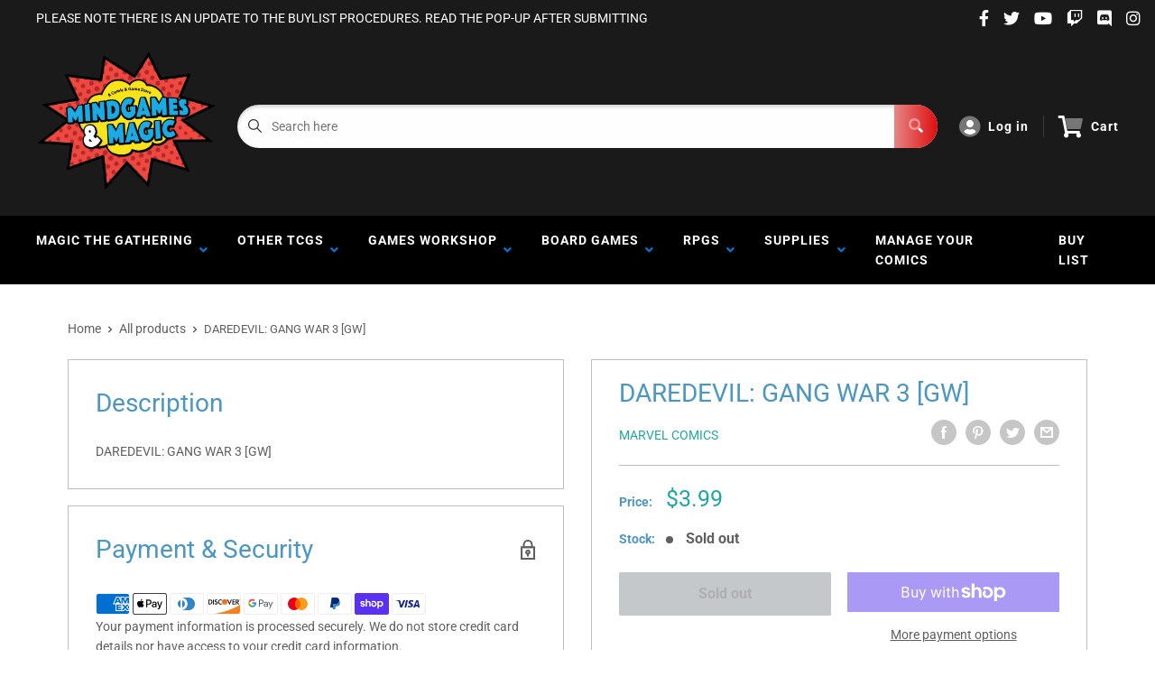

--- FILE ---
content_type: text/html; charset=utf-8
request_url: https://www.google.com/recaptcha/api2/anchor?ar=1&k=6LeTRAoeAAAAACKeCUlhSkXvVTIwv0_OgDTqgYsa&co=aHR0cHM6Ly9taW5kZ2FtZXNhbmRtYWdpYy5jb206NDQz&hl=en&v=7gg7H51Q-naNfhmCP3_R47ho&size=invisible&anchor-ms=20000&execute-ms=15000&cb=28g6q7nfl0eo
body_size: 47951
content:
<!DOCTYPE HTML><html dir="ltr" lang="en"><head><meta http-equiv="Content-Type" content="text/html; charset=UTF-8">
<meta http-equiv="X-UA-Compatible" content="IE=edge">
<title>reCAPTCHA</title>
<style type="text/css">
/* cyrillic-ext */
@font-face {
  font-family: 'Roboto';
  font-style: normal;
  font-weight: 400;
  font-stretch: 100%;
  src: url(//fonts.gstatic.com/s/roboto/v48/KFO7CnqEu92Fr1ME7kSn66aGLdTylUAMa3GUBHMdazTgWw.woff2) format('woff2');
  unicode-range: U+0460-052F, U+1C80-1C8A, U+20B4, U+2DE0-2DFF, U+A640-A69F, U+FE2E-FE2F;
}
/* cyrillic */
@font-face {
  font-family: 'Roboto';
  font-style: normal;
  font-weight: 400;
  font-stretch: 100%;
  src: url(//fonts.gstatic.com/s/roboto/v48/KFO7CnqEu92Fr1ME7kSn66aGLdTylUAMa3iUBHMdazTgWw.woff2) format('woff2');
  unicode-range: U+0301, U+0400-045F, U+0490-0491, U+04B0-04B1, U+2116;
}
/* greek-ext */
@font-face {
  font-family: 'Roboto';
  font-style: normal;
  font-weight: 400;
  font-stretch: 100%;
  src: url(//fonts.gstatic.com/s/roboto/v48/KFO7CnqEu92Fr1ME7kSn66aGLdTylUAMa3CUBHMdazTgWw.woff2) format('woff2');
  unicode-range: U+1F00-1FFF;
}
/* greek */
@font-face {
  font-family: 'Roboto';
  font-style: normal;
  font-weight: 400;
  font-stretch: 100%;
  src: url(//fonts.gstatic.com/s/roboto/v48/KFO7CnqEu92Fr1ME7kSn66aGLdTylUAMa3-UBHMdazTgWw.woff2) format('woff2');
  unicode-range: U+0370-0377, U+037A-037F, U+0384-038A, U+038C, U+038E-03A1, U+03A3-03FF;
}
/* math */
@font-face {
  font-family: 'Roboto';
  font-style: normal;
  font-weight: 400;
  font-stretch: 100%;
  src: url(//fonts.gstatic.com/s/roboto/v48/KFO7CnqEu92Fr1ME7kSn66aGLdTylUAMawCUBHMdazTgWw.woff2) format('woff2');
  unicode-range: U+0302-0303, U+0305, U+0307-0308, U+0310, U+0312, U+0315, U+031A, U+0326-0327, U+032C, U+032F-0330, U+0332-0333, U+0338, U+033A, U+0346, U+034D, U+0391-03A1, U+03A3-03A9, U+03B1-03C9, U+03D1, U+03D5-03D6, U+03F0-03F1, U+03F4-03F5, U+2016-2017, U+2034-2038, U+203C, U+2040, U+2043, U+2047, U+2050, U+2057, U+205F, U+2070-2071, U+2074-208E, U+2090-209C, U+20D0-20DC, U+20E1, U+20E5-20EF, U+2100-2112, U+2114-2115, U+2117-2121, U+2123-214F, U+2190, U+2192, U+2194-21AE, U+21B0-21E5, U+21F1-21F2, U+21F4-2211, U+2213-2214, U+2216-22FF, U+2308-230B, U+2310, U+2319, U+231C-2321, U+2336-237A, U+237C, U+2395, U+239B-23B7, U+23D0, U+23DC-23E1, U+2474-2475, U+25AF, U+25B3, U+25B7, U+25BD, U+25C1, U+25CA, U+25CC, U+25FB, U+266D-266F, U+27C0-27FF, U+2900-2AFF, U+2B0E-2B11, U+2B30-2B4C, U+2BFE, U+3030, U+FF5B, U+FF5D, U+1D400-1D7FF, U+1EE00-1EEFF;
}
/* symbols */
@font-face {
  font-family: 'Roboto';
  font-style: normal;
  font-weight: 400;
  font-stretch: 100%;
  src: url(//fonts.gstatic.com/s/roboto/v48/KFO7CnqEu92Fr1ME7kSn66aGLdTylUAMaxKUBHMdazTgWw.woff2) format('woff2');
  unicode-range: U+0001-000C, U+000E-001F, U+007F-009F, U+20DD-20E0, U+20E2-20E4, U+2150-218F, U+2190, U+2192, U+2194-2199, U+21AF, U+21E6-21F0, U+21F3, U+2218-2219, U+2299, U+22C4-22C6, U+2300-243F, U+2440-244A, U+2460-24FF, U+25A0-27BF, U+2800-28FF, U+2921-2922, U+2981, U+29BF, U+29EB, U+2B00-2BFF, U+4DC0-4DFF, U+FFF9-FFFB, U+10140-1018E, U+10190-1019C, U+101A0, U+101D0-101FD, U+102E0-102FB, U+10E60-10E7E, U+1D2C0-1D2D3, U+1D2E0-1D37F, U+1F000-1F0FF, U+1F100-1F1AD, U+1F1E6-1F1FF, U+1F30D-1F30F, U+1F315, U+1F31C, U+1F31E, U+1F320-1F32C, U+1F336, U+1F378, U+1F37D, U+1F382, U+1F393-1F39F, U+1F3A7-1F3A8, U+1F3AC-1F3AF, U+1F3C2, U+1F3C4-1F3C6, U+1F3CA-1F3CE, U+1F3D4-1F3E0, U+1F3ED, U+1F3F1-1F3F3, U+1F3F5-1F3F7, U+1F408, U+1F415, U+1F41F, U+1F426, U+1F43F, U+1F441-1F442, U+1F444, U+1F446-1F449, U+1F44C-1F44E, U+1F453, U+1F46A, U+1F47D, U+1F4A3, U+1F4B0, U+1F4B3, U+1F4B9, U+1F4BB, U+1F4BF, U+1F4C8-1F4CB, U+1F4D6, U+1F4DA, U+1F4DF, U+1F4E3-1F4E6, U+1F4EA-1F4ED, U+1F4F7, U+1F4F9-1F4FB, U+1F4FD-1F4FE, U+1F503, U+1F507-1F50B, U+1F50D, U+1F512-1F513, U+1F53E-1F54A, U+1F54F-1F5FA, U+1F610, U+1F650-1F67F, U+1F687, U+1F68D, U+1F691, U+1F694, U+1F698, U+1F6AD, U+1F6B2, U+1F6B9-1F6BA, U+1F6BC, U+1F6C6-1F6CF, U+1F6D3-1F6D7, U+1F6E0-1F6EA, U+1F6F0-1F6F3, U+1F6F7-1F6FC, U+1F700-1F7FF, U+1F800-1F80B, U+1F810-1F847, U+1F850-1F859, U+1F860-1F887, U+1F890-1F8AD, U+1F8B0-1F8BB, U+1F8C0-1F8C1, U+1F900-1F90B, U+1F93B, U+1F946, U+1F984, U+1F996, U+1F9E9, U+1FA00-1FA6F, U+1FA70-1FA7C, U+1FA80-1FA89, U+1FA8F-1FAC6, U+1FACE-1FADC, U+1FADF-1FAE9, U+1FAF0-1FAF8, U+1FB00-1FBFF;
}
/* vietnamese */
@font-face {
  font-family: 'Roboto';
  font-style: normal;
  font-weight: 400;
  font-stretch: 100%;
  src: url(//fonts.gstatic.com/s/roboto/v48/KFO7CnqEu92Fr1ME7kSn66aGLdTylUAMa3OUBHMdazTgWw.woff2) format('woff2');
  unicode-range: U+0102-0103, U+0110-0111, U+0128-0129, U+0168-0169, U+01A0-01A1, U+01AF-01B0, U+0300-0301, U+0303-0304, U+0308-0309, U+0323, U+0329, U+1EA0-1EF9, U+20AB;
}
/* latin-ext */
@font-face {
  font-family: 'Roboto';
  font-style: normal;
  font-weight: 400;
  font-stretch: 100%;
  src: url(//fonts.gstatic.com/s/roboto/v48/KFO7CnqEu92Fr1ME7kSn66aGLdTylUAMa3KUBHMdazTgWw.woff2) format('woff2');
  unicode-range: U+0100-02BA, U+02BD-02C5, U+02C7-02CC, U+02CE-02D7, U+02DD-02FF, U+0304, U+0308, U+0329, U+1D00-1DBF, U+1E00-1E9F, U+1EF2-1EFF, U+2020, U+20A0-20AB, U+20AD-20C0, U+2113, U+2C60-2C7F, U+A720-A7FF;
}
/* latin */
@font-face {
  font-family: 'Roboto';
  font-style: normal;
  font-weight: 400;
  font-stretch: 100%;
  src: url(//fonts.gstatic.com/s/roboto/v48/KFO7CnqEu92Fr1ME7kSn66aGLdTylUAMa3yUBHMdazQ.woff2) format('woff2');
  unicode-range: U+0000-00FF, U+0131, U+0152-0153, U+02BB-02BC, U+02C6, U+02DA, U+02DC, U+0304, U+0308, U+0329, U+2000-206F, U+20AC, U+2122, U+2191, U+2193, U+2212, U+2215, U+FEFF, U+FFFD;
}
/* cyrillic-ext */
@font-face {
  font-family: 'Roboto';
  font-style: normal;
  font-weight: 500;
  font-stretch: 100%;
  src: url(//fonts.gstatic.com/s/roboto/v48/KFO7CnqEu92Fr1ME7kSn66aGLdTylUAMa3GUBHMdazTgWw.woff2) format('woff2');
  unicode-range: U+0460-052F, U+1C80-1C8A, U+20B4, U+2DE0-2DFF, U+A640-A69F, U+FE2E-FE2F;
}
/* cyrillic */
@font-face {
  font-family: 'Roboto';
  font-style: normal;
  font-weight: 500;
  font-stretch: 100%;
  src: url(//fonts.gstatic.com/s/roboto/v48/KFO7CnqEu92Fr1ME7kSn66aGLdTylUAMa3iUBHMdazTgWw.woff2) format('woff2');
  unicode-range: U+0301, U+0400-045F, U+0490-0491, U+04B0-04B1, U+2116;
}
/* greek-ext */
@font-face {
  font-family: 'Roboto';
  font-style: normal;
  font-weight: 500;
  font-stretch: 100%;
  src: url(//fonts.gstatic.com/s/roboto/v48/KFO7CnqEu92Fr1ME7kSn66aGLdTylUAMa3CUBHMdazTgWw.woff2) format('woff2');
  unicode-range: U+1F00-1FFF;
}
/* greek */
@font-face {
  font-family: 'Roboto';
  font-style: normal;
  font-weight: 500;
  font-stretch: 100%;
  src: url(//fonts.gstatic.com/s/roboto/v48/KFO7CnqEu92Fr1ME7kSn66aGLdTylUAMa3-UBHMdazTgWw.woff2) format('woff2');
  unicode-range: U+0370-0377, U+037A-037F, U+0384-038A, U+038C, U+038E-03A1, U+03A3-03FF;
}
/* math */
@font-face {
  font-family: 'Roboto';
  font-style: normal;
  font-weight: 500;
  font-stretch: 100%;
  src: url(//fonts.gstatic.com/s/roboto/v48/KFO7CnqEu92Fr1ME7kSn66aGLdTylUAMawCUBHMdazTgWw.woff2) format('woff2');
  unicode-range: U+0302-0303, U+0305, U+0307-0308, U+0310, U+0312, U+0315, U+031A, U+0326-0327, U+032C, U+032F-0330, U+0332-0333, U+0338, U+033A, U+0346, U+034D, U+0391-03A1, U+03A3-03A9, U+03B1-03C9, U+03D1, U+03D5-03D6, U+03F0-03F1, U+03F4-03F5, U+2016-2017, U+2034-2038, U+203C, U+2040, U+2043, U+2047, U+2050, U+2057, U+205F, U+2070-2071, U+2074-208E, U+2090-209C, U+20D0-20DC, U+20E1, U+20E5-20EF, U+2100-2112, U+2114-2115, U+2117-2121, U+2123-214F, U+2190, U+2192, U+2194-21AE, U+21B0-21E5, U+21F1-21F2, U+21F4-2211, U+2213-2214, U+2216-22FF, U+2308-230B, U+2310, U+2319, U+231C-2321, U+2336-237A, U+237C, U+2395, U+239B-23B7, U+23D0, U+23DC-23E1, U+2474-2475, U+25AF, U+25B3, U+25B7, U+25BD, U+25C1, U+25CA, U+25CC, U+25FB, U+266D-266F, U+27C0-27FF, U+2900-2AFF, U+2B0E-2B11, U+2B30-2B4C, U+2BFE, U+3030, U+FF5B, U+FF5D, U+1D400-1D7FF, U+1EE00-1EEFF;
}
/* symbols */
@font-face {
  font-family: 'Roboto';
  font-style: normal;
  font-weight: 500;
  font-stretch: 100%;
  src: url(//fonts.gstatic.com/s/roboto/v48/KFO7CnqEu92Fr1ME7kSn66aGLdTylUAMaxKUBHMdazTgWw.woff2) format('woff2');
  unicode-range: U+0001-000C, U+000E-001F, U+007F-009F, U+20DD-20E0, U+20E2-20E4, U+2150-218F, U+2190, U+2192, U+2194-2199, U+21AF, U+21E6-21F0, U+21F3, U+2218-2219, U+2299, U+22C4-22C6, U+2300-243F, U+2440-244A, U+2460-24FF, U+25A0-27BF, U+2800-28FF, U+2921-2922, U+2981, U+29BF, U+29EB, U+2B00-2BFF, U+4DC0-4DFF, U+FFF9-FFFB, U+10140-1018E, U+10190-1019C, U+101A0, U+101D0-101FD, U+102E0-102FB, U+10E60-10E7E, U+1D2C0-1D2D3, U+1D2E0-1D37F, U+1F000-1F0FF, U+1F100-1F1AD, U+1F1E6-1F1FF, U+1F30D-1F30F, U+1F315, U+1F31C, U+1F31E, U+1F320-1F32C, U+1F336, U+1F378, U+1F37D, U+1F382, U+1F393-1F39F, U+1F3A7-1F3A8, U+1F3AC-1F3AF, U+1F3C2, U+1F3C4-1F3C6, U+1F3CA-1F3CE, U+1F3D4-1F3E0, U+1F3ED, U+1F3F1-1F3F3, U+1F3F5-1F3F7, U+1F408, U+1F415, U+1F41F, U+1F426, U+1F43F, U+1F441-1F442, U+1F444, U+1F446-1F449, U+1F44C-1F44E, U+1F453, U+1F46A, U+1F47D, U+1F4A3, U+1F4B0, U+1F4B3, U+1F4B9, U+1F4BB, U+1F4BF, U+1F4C8-1F4CB, U+1F4D6, U+1F4DA, U+1F4DF, U+1F4E3-1F4E6, U+1F4EA-1F4ED, U+1F4F7, U+1F4F9-1F4FB, U+1F4FD-1F4FE, U+1F503, U+1F507-1F50B, U+1F50D, U+1F512-1F513, U+1F53E-1F54A, U+1F54F-1F5FA, U+1F610, U+1F650-1F67F, U+1F687, U+1F68D, U+1F691, U+1F694, U+1F698, U+1F6AD, U+1F6B2, U+1F6B9-1F6BA, U+1F6BC, U+1F6C6-1F6CF, U+1F6D3-1F6D7, U+1F6E0-1F6EA, U+1F6F0-1F6F3, U+1F6F7-1F6FC, U+1F700-1F7FF, U+1F800-1F80B, U+1F810-1F847, U+1F850-1F859, U+1F860-1F887, U+1F890-1F8AD, U+1F8B0-1F8BB, U+1F8C0-1F8C1, U+1F900-1F90B, U+1F93B, U+1F946, U+1F984, U+1F996, U+1F9E9, U+1FA00-1FA6F, U+1FA70-1FA7C, U+1FA80-1FA89, U+1FA8F-1FAC6, U+1FACE-1FADC, U+1FADF-1FAE9, U+1FAF0-1FAF8, U+1FB00-1FBFF;
}
/* vietnamese */
@font-face {
  font-family: 'Roboto';
  font-style: normal;
  font-weight: 500;
  font-stretch: 100%;
  src: url(//fonts.gstatic.com/s/roboto/v48/KFO7CnqEu92Fr1ME7kSn66aGLdTylUAMa3OUBHMdazTgWw.woff2) format('woff2');
  unicode-range: U+0102-0103, U+0110-0111, U+0128-0129, U+0168-0169, U+01A0-01A1, U+01AF-01B0, U+0300-0301, U+0303-0304, U+0308-0309, U+0323, U+0329, U+1EA0-1EF9, U+20AB;
}
/* latin-ext */
@font-face {
  font-family: 'Roboto';
  font-style: normal;
  font-weight: 500;
  font-stretch: 100%;
  src: url(//fonts.gstatic.com/s/roboto/v48/KFO7CnqEu92Fr1ME7kSn66aGLdTylUAMa3KUBHMdazTgWw.woff2) format('woff2');
  unicode-range: U+0100-02BA, U+02BD-02C5, U+02C7-02CC, U+02CE-02D7, U+02DD-02FF, U+0304, U+0308, U+0329, U+1D00-1DBF, U+1E00-1E9F, U+1EF2-1EFF, U+2020, U+20A0-20AB, U+20AD-20C0, U+2113, U+2C60-2C7F, U+A720-A7FF;
}
/* latin */
@font-face {
  font-family: 'Roboto';
  font-style: normal;
  font-weight: 500;
  font-stretch: 100%;
  src: url(//fonts.gstatic.com/s/roboto/v48/KFO7CnqEu92Fr1ME7kSn66aGLdTylUAMa3yUBHMdazQ.woff2) format('woff2');
  unicode-range: U+0000-00FF, U+0131, U+0152-0153, U+02BB-02BC, U+02C6, U+02DA, U+02DC, U+0304, U+0308, U+0329, U+2000-206F, U+20AC, U+2122, U+2191, U+2193, U+2212, U+2215, U+FEFF, U+FFFD;
}
/* cyrillic-ext */
@font-face {
  font-family: 'Roboto';
  font-style: normal;
  font-weight: 900;
  font-stretch: 100%;
  src: url(//fonts.gstatic.com/s/roboto/v48/KFO7CnqEu92Fr1ME7kSn66aGLdTylUAMa3GUBHMdazTgWw.woff2) format('woff2');
  unicode-range: U+0460-052F, U+1C80-1C8A, U+20B4, U+2DE0-2DFF, U+A640-A69F, U+FE2E-FE2F;
}
/* cyrillic */
@font-face {
  font-family: 'Roboto';
  font-style: normal;
  font-weight: 900;
  font-stretch: 100%;
  src: url(//fonts.gstatic.com/s/roboto/v48/KFO7CnqEu92Fr1ME7kSn66aGLdTylUAMa3iUBHMdazTgWw.woff2) format('woff2');
  unicode-range: U+0301, U+0400-045F, U+0490-0491, U+04B0-04B1, U+2116;
}
/* greek-ext */
@font-face {
  font-family: 'Roboto';
  font-style: normal;
  font-weight: 900;
  font-stretch: 100%;
  src: url(//fonts.gstatic.com/s/roboto/v48/KFO7CnqEu92Fr1ME7kSn66aGLdTylUAMa3CUBHMdazTgWw.woff2) format('woff2');
  unicode-range: U+1F00-1FFF;
}
/* greek */
@font-face {
  font-family: 'Roboto';
  font-style: normal;
  font-weight: 900;
  font-stretch: 100%;
  src: url(//fonts.gstatic.com/s/roboto/v48/KFO7CnqEu92Fr1ME7kSn66aGLdTylUAMa3-UBHMdazTgWw.woff2) format('woff2');
  unicode-range: U+0370-0377, U+037A-037F, U+0384-038A, U+038C, U+038E-03A1, U+03A3-03FF;
}
/* math */
@font-face {
  font-family: 'Roboto';
  font-style: normal;
  font-weight: 900;
  font-stretch: 100%;
  src: url(//fonts.gstatic.com/s/roboto/v48/KFO7CnqEu92Fr1ME7kSn66aGLdTylUAMawCUBHMdazTgWw.woff2) format('woff2');
  unicode-range: U+0302-0303, U+0305, U+0307-0308, U+0310, U+0312, U+0315, U+031A, U+0326-0327, U+032C, U+032F-0330, U+0332-0333, U+0338, U+033A, U+0346, U+034D, U+0391-03A1, U+03A3-03A9, U+03B1-03C9, U+03D1, U+03D5-03D6, U+03F0-03F1, U+03F4-03F5, U+2016-2017, U+2034-2038, U+203C, U+2040, U+2043, U+2047, U+2050, U+2057, U+205F, U+2070-2071, U+2074-208E, U+2090-209C, U+20D0-20DC, U+20E1, U+20E5-20EF, U+2100-2112, U+2114-2115, U+2117-2121, U+2123-214F, U+2190, U+2192, U+2194-21AE, U+21B0-21E5, U+21F1-21F2, U+21F4-2211, U+2213-2214, U+2216-22FF, U+2308-230B, U+2310, U+2319, U+231C-2321, U+2336-237A, U+237C, U+2395, U+239B-23B7, U+23D0, U+23DC-23E1, U+2474-2475, U+25AF, U+25B3, U+25B7, U+25BD, U+25C1, U+25CA, U+25CC, U+25FB, U+266D-266F, U+27C0-27FF, U+2900-2AFF, U+2B0E-2B11, U+2B30-2B4C, U+2BFE, U+3030, U+FF5B, U+FF5D, U+1D400-1D7FF, U+1EE00-1EEFF;
}
/* symbols */
@font-face {
  font-family: 'Roboto';
  font-style: normal;
  font-weight: 900;
  font-stretch: 100%;
  src: url(//fonts.gstatic.com/s/roboto/v48/KFO7CnqEu92Fr1ME7kSn66aGLdTylUAMaxKUBHMdazTgWw.woff2) format('woff2');
  unicode-range: U+0001-000C, U+000E-001F, U+007F-009F, U+20DD-20E0, U+20E2-20E4, U+2150-218F, U+2190, U+2192, U+2194-2199, U+21AF, U+21E6-21F0, U+21F3, U+2218-2219, U+2299, U+22C4-22C6, U+2300-243F, U+2440-244A, U+2460-24FF, U+25A0-27BF, U+2800-28FF, U+2921-2922, U+2981, U+29BF, U+29EB, U+2B00-2BFF, U+4DC0-4DFF, U+FFF9-FFFB, U+10140-1018E, U+10190-1019C, U+101A0, U+101D0-101FD, U+102E0-102FB, U+10E60-10E7E, U+1D2C0-1D2D3, U+1D2E0-1D37F, U+1F000-1F0FF, U+1F100-1F1AD, U+1F1E6-1F1FF, U+1F30D-1F30F, U+1F315, U+1F31C, U+1F31E, U+1F320-1F32C, U+1F336, U+1F378, U+1F37D, U+1F382, U+1F393-1F39F, U+1F3A7-1F3A8, U+1F3AC-1F3AF, U+1F3C2, U+1F3C4-1F3C6, U+1F3CA-1F3CE, U+1F3D4-1F3E0, U+1F3ED, U+1F3F1-1F3F3, U+1F3F5-1F3F7, U+1F408, U+1F415, U+1F41F, U+1F426, U+1F43F, U+1F441-1F442, U+1F444, U+1F446-1F449, U+1F44C-1F44E, U+1F453, U+1F46A, U+1F47D, U+1F4A3, U+1F4B0, U+1F4B3, U+1F4B9, U+1F4BB, U+1F4BF, U+1F4C8-1F4CB, U+1F4D6, U+1F4DA, U+1F4DF, U+1F4E3-1F4E6, U+1F4EA-1F4ED, U+1F4F7, U+1F4F9-1F4FB, U+1F4FD-1F4FE, U+1F503, U+1F507-1F50B, U+1F50D, U+1F512-1F513, U+1F53E-1F54A, U+1F54F-1F5FA, U+1F610, U+1F650-1F67F, U+1F687, U+1F68D, U+1F691, U+1F694, U+1F698, U+1F6AD, U+1F6B2, U+1F6B9-1F6BA, U+1F6BC, U+1F6C6-1F6CF, U+1F6D3-1F6D7, U+1F6E0-1F6EA, U+1F6F0-1F6F3, U+1F6F7-1F6FC, U+1F700-1F7FF, U+1F800-1F80B, U+1F810-1F847, U+1F850-1F859, U+1F860-1F887, U+1F890-1F8AD, U+1F8B0-1F8BB, U+1F8C0-1F8C1, U+1F900-1F90B, U+1F93B, U+1F946, U+1F984, U+1F996, U+1F9E9, U+1FA00-1FA6F, U+1FA70-1FA7C, U+1FA80-1FA89, U+1FA8F-1FAC6, U+1FACE-1FADC, U+1FADF-1FAE9, U+1FAF0-1FAF8, U+1FB00-1FBFF;
}
/* vietnamese */
@font-face {
  font-family: 'Roboto';
  font-style: normal;
  font-weight: 900;
  font-stretch: 100%;
  src: url(//fonts.gstatic.com/s/roboto/v48/KFO7CnqEu92Fr1ME7kSn66aGLdTylUAMa3OUBHMdazTgWw.woff2) format('woff2');
  unicode-range: U+0102-0103, U+0110-0111, U+0128-0129, U+0168-0169, U+01A0-01A1, U+01AF-01B0, U+0300-0301, U+0303-0304, U+0308-0309, U+0323, U+0329, U+1EA0-1EF9, U+20AB;
}
/* latin-ext */
@font-face {
  font-family: 'Roboto';
  font-style: normal;
  font-weight: 900;
  font-stretch: 100%;
  src: url(//fonts.gstatic.com/s/roboto/v48/KFO7CnqEu92Fr1ME7kSn66aGLdTylUAMa3KUBHMdazTgWw.woff2) format('woff2');
  unicode-range: U+0100-02BA, U+02BD-02C5, U+02C7-02CC, U+02CE-02D7, U+02DD-02FF, U+0304, U+0308, U+0329, U+1D00-1DBF, U+1E00-1E9F, U+1EF2-1EFF, U+2020, U+20A0-20AB, U+20AD-20C0, U+2113, U+2C60-2C7F, U+A720-A7FF;
}
/* latin */
@font-face {
  font-family: 'Roboto';
  font-style: normal;
  font-weight: 900;
  font-stretch: 100%;
  src: url(//fonts.gstatic.com/s/roboto/v48/KFO7CnqEu92Fr1ME7kSn66aGLdTylUAMa3yUBHMdazQ.woff2) format('woff2');
  unicode-range: U+0000-00FF, U+0131, U+0152-0153, U+02BB-02BC, U+02C6, U+02DA, U+02DC, U+0304, U+0308, U+0329, U+2000-206F, U+20AC, U+2122, U+2191, U+2193, U+2212, U+2215, U+FEFF, U+FFFD;
}

</style>
<link rel="stylesheet" type="text/css" href="https://www.gstatic.com/recaptcha/releases/7gg7H51Q-naNfhmCP3_R47ho/styles__ltr.css">
<script nonce="JdgthMNTWHghiHPrQT3Ekg" type="text/javascript">window['__recaptcha_api'] = 'https://www.google.com/recaptcha/api2/';</script>
<script type="text/javascript" src="https://www.gstatic.com/recaptcha/releases/7gg7H51Q-naNfhmCP3_R47ho/recaptcha__en.js" nonce="JdgthMNTWHghiHPrQT3Ekg">
      
    </script></head>
<body><div id="rc-anchor-alert" class="rc-anchor-alert"></div>
<input type="hidden" id="recaptcha-token" value="[base64]">
<script type="text/javascript" nonce="JdgthMNTWHghiHPrQT3Ekg">
      recaptcha.anchor.Main.init("[\x22ainput\x22,[\x22bgdata\x22,\x22\x22,\[base64]/[base64]/[base64]/[base64]/[base64]/[base64]/[base64]/[base64]/[base64]/[base64]\\u003d\x22,\[base64]\\u003d\\u003d\x22,\x22HnFSBsONGMKQXMKhwppawpdWb8OmC31FwoXCmcO4wrXDojhlYX3CmxR5OsKJVVPCj1fDin7CuMK8d8OGw4/CjcOdXcO/e3fCssOWwrRww4QIaMOBwq/DuDXCvcK3cAFiwp4Bwr3CthzDrijChRsfwrNxEw/[base64]/CtT5seAfDgnBkwqlwwofDr1gMw5QUHcKbTl4UNcOXw4QqwohMWi5OGMO/[base64]/[base64]/Dnx/[base64]/Dh8KSRCXDpU1Fw5fCiCvCshJ7G1DCsBElMRAOLsK5w5PDshzDucKzYkMowqpXwqrCp1ITRsKAEAjDkQMgw4PCrnwLR8Otw7HCvD92amjDr8KqYAE/SjHCoEh7wo9uw783UXBAw44JBMOaVcK8NgoyJmN5w7TCrcK1Q2DDjDcEdjHCvEc8BcKbPcKvw7hcDnFAw7Yvw7nCnzLDtcKxwoVBbXfDh8KgS2PCqzsKw6N9KThHJh1MwqDCm8OLw4nCr8K8w5/DpHbCsGdMNcOUwr4wc8ONL2XCkE1Lwq/CjsKJwovDsMOGw5jDnyzCvx/DrcKcwrltwq3CrsODZFIbRcKow7jDpkrCjADCmhbCm8KnPDUcRR1QBkJyw4o5w7AEwozCrcKJwqVRwo3DvnLCg2XDvRo2GMKqMxBJW8KJE8K3wr7Du8KYalF9w7nDvsKlwrN/w6fDt8KGd2TDmMKrWADDnkVkwrxPasKIYQxsw4Enwosqwr/Dr2HDgSstw7vDscKZwo1qcsOJw47DvcODwqPCpHvCvRdGDQbCpMO/OAg4wqQHwopSw6/DlA5dJcKyeXsaRwPCicKKw7TDnGNKwpwKAhsqBAI8w6gJOW8+w6ZQwqtJUxQcwpDDmMK7wqnCpMKJwrs2S8OMwprDh8K8Ch/CqWrCmsOLRsOSXMKUwrXDjcOiW1xERmnDiFwGGsK9RMK6bD0hXkFNwqx6w7/DkMOjXjs/[base64]/CmcKRw4DDvMKRwqcDw5rDgwFtS0QDZcOCw58dw5/CtF/DmArDicONwrjDkTjCnMKWwqMHw4zDtn/DihYxw4Z/NcKJUsK/UGfDpMKEwrk6GMKnej8LQcKqwr9Xw5PCunrDo8OOw6IMEnwbwoMmQWRgw7J1V8OYGkHDqsKBTD3Cv8K6G8KVPjPChy3CgMOTw4PCoMKiJiFzw6N/wptHMnNkF8O4HsKywpXCk8ObCUvDmcKQwoFHwoRqw60AwoDDqsKYaMO9wpnDimPCkTTCtcOvBcO9OzY6wrPDicOgwq/Dljd0w6HDu8KHw5AxPcOXN8ONI8OnaQdWWcOlw4TDknc+PMKcTlM7Ay/ClTbCqMKLSXgww4HDomcnwrRIBDzDjhNpwpbDgVrClVcaYEcRw4HCtWYnYsOswqQiwqzDixsGw5vCvQZbUMOtcMOMAcKrDsO1UWzDlCxPw4nCkRrDggtlGMKhw7Mmw4/DhsKVasKPDV7Cr8O0dcKgUMK4w6DDkcKvLQhccMO2w5XCun/CinoTwp0uFMK7woPCscOMPAwfR8KCw43DmEg4YMKFw4/[base64]/DicKLZmpsNQ1QwozDq8KmIUTCiQpLLsO4f8OTwqXCt8KoPsORXMK7wqbDvcOAwo3Ds8KXPQJ7wr5Xwo4xHcO6LsK7asOow4ZmOsOuI2PCsg7DrsKIw61XdnjDuWPDssKyS8KZXcOYLcK7w4dVP8O2SjM5SwvDpWXDncKaw4h+D3vDtjhnUHVPeyo1N8OKwo/[base64]/GcOhw5c2wpzCtMK5w7HCq2rDm8OoZ8Kmw6DCjsKyB8O7w7nCtTbCm8OROkPDs3Vae8OiwoDCpMKgMQpNw6pGwowRFnw5XcOPwp/DpMK4wrPCtwnCnMOVw4xrFQ3CucOzTsOewprCqgo6wozCq8OQwqkFBcOzwoRlfsKvCCXDo8OECRnChWDDjyvDn33Dk8Kcw7sdwr7DuXc0ETtYw4HDjFHCrDF7OEU6J8OkacKCbV/DqMOHPUkUSz/[base64]/Dr8K2QU9XBMK5w7tKGRfDlSRBSMKew4XCjsOoecO+w53CpGTCoMK3w640wq/CuizDr8KtwpdJw7FTw5zDtcKNBMOTw4x1wpbCj2PCsTM7w4LDhS7Dpy/DuMO6U8ORcMO1W0J8wpARwp9zwrPCrwkaclUXwqpyd8KvJH1ZwqfCo2dfBWjDrMKzSMOTwo8cw5TCucKxZMOWw6/[base64]/CusKkClQTw5FqwqRoXMKYTsO4wrs9w5nCr8OFw7YBwqFUwokeMxnDhSjClsKIfU9ZwrrChGzChMOZwrwiKMKLw6jCi34nUMOCO1vCisOwU8O2w5wPw6V7w6tiw4FAFcOAWmU1w7Nuw7vCmMOoZlI4w6/CkGkgAsKTw4fCosObw6hHS0jDnsKyVsO2AjbDjw/DlUvCmcK8ERLDqgXCqnXDlsKrwqbCvEEdI3QeT3FYVMK7O8Kpw6DCrzjDqWUMwpvCkT5pY0DDuQ/[base64]/Cg0bCigHCqsO8wr7DigfClEHCg8Ojwo7DucKtVMO9wrhWdWobfkLCiV/Csmdew4PDrMOxWwYzLcODw5bCixjCmXNcwrrDnjB2L8KuK2/CrxXCqsKdKcOjBTnDtcOGa8KBEcKMw5jCumRrWgrDq1okwqt4woTDo8KBQsKWP8KoHMO3w5/DvMOZwrFYw6MMw7HDp07ClBYMWn9kw4Eyw5PCvjtCe0QeVwlkwoYpVX5TKsOzwpDCjS3DiydWEcOyw6cnw6kGwoPDjMOTwr0qOWbDksK9VG7Cv0FXwohxwq/ChsK9csKxw6hVwoXCr1xUN8O9w5nCumrDjxvDu8KHw5RDw6tTJUpZwqnCssOnw7vDrEIpw4/[base64]/Dk8KDBcOLwrRIMsOfw4zCqMKTdw7CvsKswptvw5zCosOFQBoIMsK+wpPDvMKEwrQ5L1BmDWpcwqnCsMKkwofDjMKAWMOedcOGwqLDq8OQekZHwro1w7ZCUQBLw5rCpj7Dgw5NecOnw5NIO09wwrnCvMKsC2/DqjQVfzoZScKzf8KFwpTDhsO1w4gdM8OUwrbDosOkwrMUC2guYcKfw4tuVcKCAxLCn3/[base64]/DugvDiX4Dw5wtw4HCrmpXw53Cr2TCjER5wpHDnT4kaMObw6nCkCPDry9BwrYEw53CtcKOwoQdMmJUA8KtGMKBCsORwrtFw6/DicOsw4cgA1wVM8KeFxAKOWRswoXDmyvCliZKaj07w43Ch2V8w77Cn1Vtw6rDhATDpMKNO8OiPV4MwoDCn8K9wqLDlcOew6PDvMKywpHDn8KGwqnDh0bDlDINw49sw4nCkEfDrMKqHFcsVCErw6csJ3djwpUwIMOyHV5WVXDCosKew6HDnMKJwqVpw41KwoN5TmfDin/[base64]/CgsKuw4rCvUfCv8KMGMKcwro2wpx1S8KVwqAnwpbDg8KjQMKnw5hiw6sRbcO2Y8Osw65wBcKiCcOFw4ttwosheQVAfhQ+f8Khw5DCiC7ClG8cImTDpcOfwqLDicOqwqnDh8KnBxgMw4gRCcOiCG/ChcKxwp1Ow43ClcOMIsOpwoXCjlYewpfCqcOCwqNJPg8vwqjCscK/dShgX2bDvMKcwojDqzRYMsKZwp3DjMOKwpjCqcKMGxbDlUXCrcOtEsOKwrtqX3d5TSHCuGxHwp3DrStGSsOlwrfCl8OwTXg6wop+w5zDoHvDvTRawpkQHcO1NiAiw73Cj3XDiDhBfXnCrUhuV8KkC8OYwp/ChGwcwrtyccOlw6rDhcKLBMK0w5LDpcKYw6lJw5EoS8K2woPDp8KFE1xITcOHQsO+YsOjwrZ+dk1/wrJnw7IHcDteNivDr2d0DsKZc1UsVXgKw45zJMKVw4DCsMKbNSMTw49nAcKmXsO0wq0kZHHCk3M7XcK0ejnDi8ODS8OWw5FXeMKPw63CnhQmw509w7FjasOKHQ3Cl8OEBMKBwpLDs8OXwoULRG/[base64]/cEl2G8KMw4Z5w7PCsUdEwpPCqMO3wroMw6h4w4HCmnXDiVLDgh/CnsK/QMOSXCVOwpTDlVzDmT8RfxrCrCPCqcOiwo/CqcOzQmd4wp7DpMOqShbCr8Kgw4R3w7xfJMK0IcOUe8OywrBRBcOQw4Ryw5LDvGJ7NB5SOcO/w71MAcO+ZjB/LU4fD8KcQcKmw7IFw58lw5BTIsKha8KXB8OECFnCtjMaw45sw6rDq8K1ThpQU8Kiwq43C2bDqW3CohfDuyVYDS7CrxQQbsK9bcKPfVvClMKbwojChUvDncOHw7RoVhBfwrlUw6/[base64]/DsljDkcK1McKnwq9CTcKfQcOxecOZworDomglwqvCsMOqw7wfw4/DisOEw4nCqkTClMOAw6QjMTvDicOYdSVmCsObwp81w6QZFAtFwqg/wpdgZRrDoiUkOsKXNcO1bsKHwoQBw4cMwo7Dp2F3SXDCq1gXw51OJzlPEsKmw6nDiC0hOV/DuFDDo8OaOcOAwqPDusOybWMjSHFELiTDimjCg2PDri8kw7tmw6NJwrdgcAcSIcKzZUR0w7FwPy/CicKKPWDCosOsYsK7d8O/wrzCvMKlw7MWw6JhwpIIXsOCdcK5w6PDo8KRwpoWH8KFw5B3wqHCisOEbsOzwp1uwrcPQE1pWRkVwp3DtsKHacKpwoU/w6LDg8OdKsOzw5zCg2bCtBPDuhsQwpUzZsOLwqjDpsKpw6vDhRjDkQw/[base64]/DmcKBw5nDnMKRWlxRfcOnw7h7Glclwp7DgQM9V8KQw4/CgsKkPkvDiyg+dyPCu13DjMKFwqvDrAvCpMKgwrTCqUnCs2HDpEEJHMOiNj1jFEfDo3xSaSpfwrPCm8ODU25AU2PCp8OjwoAoIy8QRFnClcOfwoXDs8Kfw5vCrirDlMOkw6/Crnxwwq7DpMOiwr3CiMKAQ3zDm8K4wrZhw7olwrvDm8O1w5lqw6lobTdtPMOUMCTDhB/CgMOLc8OnNsK3w5bDkcOxI8Opw7B0BMOwHXvCryEzw4MlXMOFU8Krbmoew6cRC8KTH3HDl8K3LDzDpMKLAsOXbmrCon9+ESbCnUfCoXpfcMOOVE9Aw7fDlCbCisOjwpAiw71ewoHDn8O2w79daG7DqcOywqTDgU/Dm8K2W8KjwqzDk0jCtGrDlcKow7vDrSFkM8KNCgfCrTzDnsOqw77ClzQlX2DDlzLDssK9VcKRw4zCpnnCu1rDiVttwovDrsKhdFHChDwfORPDgMOCe8KmDFHDgSfDiMOCd8KvB8Kew7zDt1okw67DhMKvHQNqw5/DmirDl2wVwotFwqjDn0ldJiTChA/[base64]/Do3lzK8KeKB5SWsK2McK2ZmkqARY6SMOmw7N9w58rw7zDh8KhY8OMwp0+wpnDkxRQwqZie8Olw70zfUxuw4MucMK7w5p/[base64]/DsHbDtwnDnXFaw53DsMO8woXDhXZXw7Iva8OqH8Otw5PCpMO7UMK6Z8OKwo3CrsKdBMO9B8OoGsOiw5TDgsOIwp5RwoHDgnw7w6hfw6MBw5odw43DhknDiULDhMOwwrnCoyUzwoXDv8OYHUBgw4/DlyDCjSXDv1bDrkhswqkUwrEpwqgzHg5qB1paH8OzQMOzwooQw4/Cg0hpJBkyw4DCqMOYF8ObfHEVwo7Di8Kxw6XDg8O9wrkiw4LDk8ONKcOnw5XCgsOENS0Owp3CmlzChz3CpVbClj7Ct3nCpVwYVX85w5NlwpTDjhFiwq/[base64]/CikPDuH7CncK6SMOSwoJYWsK4w4cWTcKxA8KPHi/DlMOiXA3CpyrCssKGSw/Cti1AwrMBw4jCosO6IkbDl8Ofw51Yw5bDhWzDshrDmsKnAyNiUcKnQMKbwoHDg8KNc8OEdQ5pLjk4wr/CsmDCocOewqvCucOVBsK+LyTCuhplwpLCm8OHwo/DosKPABzCsHIbwrXDsMK+w4l3Lz/CvyEIwrclwqLDiAk4HMKDc07DhsK1wqsgbA92NsKLwoBXwozCkcKOw6BkwqzDpQdow6w+J8KoQsOMwqZmw5DDscK6wpnCjERKCjfDhnUuK8OiwqjDvTh5KcO9H8KhwqPCgXxeHi3Ds8KWKQ7CujgUD8ODw4TDi8KGMW7DrnzCk8KIMsO1D0LCp8OCdcOlwp3DpV5mwo/CvMOiSsKKZcOFwoLChTV5aTbDvyfCjThbw6Q/w5fClsK2KsK8Z8OYwqN0P0hbwpzCr8Kow5bCtsO6w6sOKxwCIsO9LMOUwpFoXSl/woRXw7PChcOEw7p0wrDCtwskwrzCiFoJw6vDn8OSDWDCi8OYwqRhw4fDryzConLDrMKbw6xlw47Cl3rDtcKvwoszfsKTXnrChsONw5dDL8KEMMKfwoNKw7V8CsOdwqg3w58DUxPCryUxw710eBnChBB3Mw3CgBbCrmUJwokNw7/DnEFZR8O3X8KaFifCocKtwoDDmlJZwqzDssOrJMOTccKEdHVQwqjDtcKKAsKlw6QHwrRmwrfDrjzCp1YPSXcJfsOMw5UpN8O9w5LCi8K5w5IhDwtowqDDtSvDmMKgZnV/BgnCmCzDkUQNOU16w5PDmGh2UsKnasKVdTjCo8OSw4TDoTTDkMOmH0/[base64]/ChMKmwqZkGMK5AsOUdcKHwpXDkU/Cuj5Vw6fDssKqw7HDshzCu3Yfw6kWXmrCiyV6AsOpwodWw6nDu8KxfQQ2A8OWB8OCwo3Dg8Kiw6vCksOtDQbDh8KSZsKZw47CrU/[base64]/DkMOKw43CkybDlMOuw5rCjsOJLFgwwrclw4RNMsO8Mh/[base64]/CncOZGMOtUsKZP8K9XcKbS8Oew64oOS7Dq3bDoigwwp5Mw4gXfmQqCcOYJ8OLCcKTb8Ocd8KVwprCh3TCqsKQwoISUMO+DcKWwp9/F8KUQMO+worDtgZLwr4xTwHDscKlS8OuT8OMwoBYwqbCqcOVezYfYsOcC8Ovf8OKBgB6PMK9w4bCnB3DpMO/[base64]/wrkpFXg9w5XCpcOpwqzDksKBEMKuw4sjfcKWw7zDnRfCusKzK8K1w6gWw43DphIkaRXCq8KaCW9oOcOsPDhAMD/DvQvDhcO+w5jDpyhKOjdoHzTCmMOMQMK2Rhk1wpcIdMOGw7BdFMOPMcOVwrJiMnh9wovDvsODWz/Dr8KBw6p4w4zCp8Ovw6LDv17DjsOvwrdJbMK9Q2zCrMOqw4PCkS1+AMKWw6t4wp3DtQQdw4/DvMKrw6HDqMKSw6k7w63Cm8OCwolMARpKF3gIYRPCnhZIHDcPfywWwrEzw4RCTcOHw5kWNT7Du8KBGMKwwrMDw7Mkw4/CmMKdRgBMKE/[base64]/DqC/DrMKqSGLDhcK1B1c5SMO9NxZGa8OxHiLDkMKaw4oew4vCvsK0wqJvwoMPwonDglHDlWPDrMKqP8KuBz/CpsKTA0HCrMOoIMO6w4Igw6FGWXM/w54gKibCvMKyw47Dg2xGwrFeWsK3PcOcGcKDwpQzKn5ww7HDp8KcA8Kyw5HCr8OYJW9xfMKCw5vDnMKWwrXCtMKMH0rCr8O/w7XCoW/DhjPChCkCSwfDnMOPw5M0JsK+wqUGPMOMSsO/w5s3SDLCtirCiU3Do2HDlMOXJwXDgFQNw4fCsy3Cg8OnWnZhw43DocO8w6Z/wrZTDXpzVyRxLcKXw5hAw60mw5HDhjdMw4Qfw7AjwqQ2wpHClsKdI8OcPVBpH8KNwqJxbcOMw4HDhMKTw6tTJMOGwqkoLl5eXsOja2XDssKzwqw1w6xbw4XDusOmAMKdS2rDpsOiwoUtNcO6UT9aBMKjdQwXHxNAdsOFZ1PCnCPClAlpDW/[base64]/Dq1ElwrDDosKrUwJ/w4vCtzU5w5bCiwXDmsKAw5BKP8KLwr4dWsOzLRHDqzxPwoATw5oVwqjCl27DksKwIGTDhTbDjBPDmC3Cml9ZwrIjaVbCvD7CoVcOMMKDw4PDt8OFIzzDoA5UwqDDksOBwo9fLiLCrcKaGcKWJsO3w7BjQQ3CpMKdXx/Dp8KtGnBYUMORw4PCmFHCt8Krw5HClgXDlRknw73CicOJR8KKw6DDucKrw53Co23DtSA9O8OkJ2/[base64]/DmUwHBz/Dg8KVwq17MsKYQV3DscKnFXl6wr5bw5fDjWzColVKBSrCv8KLDcKmwpcGZixfGQwKZMKrw6t/JsOdFcKpGicVw6jCj8OYwpg8MjnCth3DucKDDhNHRsKIShPCq3vCk0crVnsSwq3CmsK7wpbCjnbDksOAwqQTCcK8w4jClUDCv8KxYcKAw4ADKMKkwr/[base64]/Di3fDrcOLw5jCsHbCj8Kywq5bwotnw7wdwoFNLsO9VXzDk8OrU09XMcKCw5VZbXMaw5gGwoDDhENha8OxwoIlw6VyF8KLfcKqwpHDusKYWGfCtQDCpV/Cn8OEacK1wrk/[base64]/DsQnCj1oZwpXCtQ/CgcOPChtYbQnDvgPCv3IMWFZNw5nCq8KgwqPDq8KPPcOBAxkxw5hlw4d3w7rDqMOaw55eD8ObT0whE8Ofw4opwrQPPxknw7UTC8OOw5oDw6PCvsKOwrZowp/Ct8OJPMOpN8K2WcKFwonDiMOLwo4YaRYzKGcxKcKwwprDkcKvwozCgMOVw5tTwrYPLnMDaxTCtyZ/wpsdHcOowofChQDDqcKhdELCpcKowrfCjsKqJcOew6rDtMOJw5nCulTCr0ArwpzCtsO8w6c8w4cUw7DCqcKww5hnVMKqHMOaX8KYw6XDuHMIakUFw4/[base64]/CjnV/ccOcwo8TwptaAsOidsKoaRMvw6bCuAdOAzg7RcKjw5YddMOMw6DCuFo/wqPCp8OZw6hgw6BJwpDCjMKfwrvCnsOAFnDCpcKTwopbwrtGwqZiw7IsSsK/UMOBw6E8w44aPiPCgGrCs8K5FsODbRIew6wXf8KHTQDCpDQCR8OjeMKKVcKOQsObw4zDssOgw5TCj8KmKsOcfcOWwpPCiFs5wq/DqzzDp8K5Y1vChxArNMO5YsOqwqLCiw80SMKAKsOZwppgDsOYeQYLfwDCkFcBwqnDiMKGw4AywoIDEFh9IBHCtVXDssOkw5h7aExywp7DnT/Dl094NgMqWcORwqkXFTNCW8OZw5PDrcKETcO5wqcnLkU/[base64]/wqTCnSQhw71Iw5fDocKtEMO/PmHCicO0wpFvw4/[base64]/DlA8lTQFDw5XDq8O4woFkw4jCjFfCvybDv0YCwoLCnk3DvQDCr2kFw40UC1F8woTDmXHCgcOtw5/[base64]/[base64]/CosOOSsKLDlI4w5dhw6LCg8OIwpbClBfClMKXw57DgFoccFQ5JknCnXTDjsOHw5pTwoQGPcKlwoXCn8OYw7Qjw7x9w4MawqxJwptnEMOeHMKOJcOrfsKmw7E0FMOucMObwrDDgTfCt8OqA3bCisOTw5h8wrVZUVFZSQLDrl5gwr7CjcONfVwPwojCqA/[base64]/Ck8KKNXRQw48mS8KpwogUW8KYw44LO2LCv1HCvkRXwrTDkMKMwrk6wp1VBx3DvsOzw4/DqUkQwqTCky3DvcONLl1iw75dFMOiw5coMsOsYcKJSMKBwq7DpMKswpk3Y8KGw48oVB3Cq31WGi/DvxwURMKBHcOkFSEzw55WwovDtMOZTsO2w4rDm8OZWMOsL8OTVsKhwq7Dr27DokYMRB8kwqPCicK2DsKFw7nCrcKSFVg3SltuGsOISlbDnMOAF2DCmkoIWsKdwq7DjsOww4h0VsKtJcKdwpIww5I/bivCuMK3w4vCg8KoLmoDw6l0w5nClcKATsK3OsOzacK8PMKVNGMAwqFsdnk8VyvCmkRjwozDiicbwo9TSAgrS8KdDcKkwp12D8KLCREkwoMrb8Oww7UEbcOhw6lwwpwiCg/CtMOrw7RAbMKxw5ZUHsOOez7DgE3CikHDhzTCpiHDjCM+XsOVS8OKw7VdDxA2M8KAwpbCkmstf8K0w7s3WcK2McOowrEtwqcrwqgtw6/DkmfCqcOVZ8KKLMOWGRzDtcKyw6diLXHDu15Xw4sOw6LCo2pbw4I+QEdicEbChQRNAsKTBsKVw4RTHMOLw5HCn8KfwoQHeSrDu8KKwpDDvcOuXMKqJ1ZmLEN9wqkLw58Ow6dwwpjCmBvCrsK/w4svwp5YLMOTEyHCkjNcwpjCqcOQwrTDngTCs1smcMKXYsKsCcO/dcK9AE3DhCtSIz8SWjvDlhF6wp3Cm8O1Q8KlwqsRZMODd8KCDMKCdXttQSEbOTLCsl0NwrBEw6PDq3NPXMKiw7rDusOJPMKWw5xQBUoPbcOPwozClj7DtCrChsOKa1R3wog4wrRPT8KYWjHCuMOQw5/CuQHCuF0+w6vDv0fDrQbCgwZDwpvDv8O8wqssw64La8KuF2bCuMKMPMOHwqvDhS9Cwp/DkMKXIA08Z8K2Z1cSU8OmRGrDgsKKw6LDs2RFBBQBwprCscOHw5AyworDp1rCsQRKw57ChgdgwpgJfDsESGvDlsKow7fCgcKsw6M9MhDCrXVqwpIyCMKTasOmwqLCkARWeirCvkjDjFsvwrgLw5PDvilSUT4CaMKkw6gfw4hWwoBLw6LCpmfCm0/CqMOEwr7DrDAkNcOOwr/Dk0orM8Oawp3DjMKPw4TCsVXCsxdLXcOECsKzZsKyw5nDl8KZOQZyw6XCrcOheG13F8KcAQHDsjsDwoxlAklOfcKyWGXDkB7CocO0MMKGVDLCmwEeecKwIcK9w5rCkwVyf8OKw4HCm8O/w7zCjR5Bw4VtEcOrw54CXjnDvR1gHm1cwp09wooHYcKKOiBQTMK6aGnDvlg9V8O1w5Ivw7TCk8O6csKGw4zDscKnwr0RCzfDusK2wqvCuSXCnnofwoE4w6x1w4LDol/[base64]/CmcOuEsOPO8Ktw7xKB8KkwpMKwp/CmsKpbSo4e8OpNcKdw43DikwQw74bwo/[base64]/woRVwrtoMcOIwpzCncOAw57CnEfDpMKbH1sofG/[base64]/Ci7DnMOxw7jCsMKeeBgicMODOMOhwr0Bw54EYnLCsMO1woUww43CjCPDrT7DqMKpQ8OtZ0YxXcO8wqpkw6/[base64]/Co37DscOYwrXCoy7DvMKqwrxKDxzDgD5uwpZHJcO4w7wfwohnNG/[base64]/[base64]/[base64]/CtsKzSiVaw6BDC0bDt2PCjcKCbsK/[base64]/[base64]/CqsKAdWvDpsK9FW4+SsOCF8OfAcKQw5rDu8Oqw7tfI8OREcOMwpsFMRPDhcOfdn3Cu3hqwrQpw6JmBnTDhW1+wp4qSCLCrSjCocO6wqlew4xmG8KzKMKHTMKpSMOXw5TCs8K/w5vCukcKw5kiI1JoV1dGB8KWZMKIIcKPfcO4fwQLwrcfwoXCocKkFsO8OMOrwrFHEsOqwq8+woHCtsOYwqQQw4kswrPDuzcUaw/[base64]/w40WE8OUwpnCisKxY8OfBBAjLBxeF8Kmf8KIw7QlNk3Cq8OywoIsCwcHw4A1STPCjnfDn3Y6w5TDu8K/ESXDly8hQcONPsOQw5vCiS4Fw50Nw63CqB1ALMO9wo7CjMOFw4vDs8KwwpxyOMKXwqs8wrLDhB5jBEgJDsORwrLDtsOZw5jCh8OhMiwGdUZbE8K4wpRLw7BXwqbDucOww5vCq1JVw4dowpbClcOXw6jClMOPLA5iwoMyO0cmwo/[base64]/CscOFES7CsMOFw7RUwrjCmUEUQBjCtmHDqMKhw5fCtsK5UsKaw592FsOgw5HCkMK2bhHDjV/CnXZQwpnDsxHCucOlJhlbK2PCvsObfsKQVyrCuRbCi8OBwoERwo7CjRHDtkMuw4rDuF7DoxPDkMOqDcK0wqjDuwQPeV/CmXE9NcKQa8OSBUczXWbDuxAablnCvToZw7RswqfCssO1dcOdwrLCncO7wrbChHtsD8KGW0/[base64]/[base64]/Dthd9L8KKwoVwwrvCnsOow77Dn0zCgWs1CwJVa3ZeT8OwLyRcwpLDr8KNIAkjKMOOMwgXwqPDjcOSwptmw5nCv2/Dtz/CgMKOEnnDgVsmFXNcJ1ERw74Ew4/[base64]/DvjDDiBbDlV5bCgjCk8KHw7HDksOMfD/DnCLCuXjDoAjCj8O2asOmEcKiwq50VsKEw45FLsK7wpIRNsOiw7I1b39NSnzDssOVTxvCrAnDg27DvwfCpBdnC8K0OToXw7rCusKlw6V9w6pwVMO5AjjDuXjDicKiw6pyHlbDncOBwrM5VcOewo3DjcKrbcOLwqnCoyMfwq/DpmNWM8OywrfCucOaNMKbNsKNw7kOYMKmw6Z2UMOZwpDDsBHCjsKGF3jCv8KSUMO4OcOew5HDuMOCSSPDvsK4wr/CqcODa8KdwqvDrcOyw6p3wo8mVD4yw75rdHYhWh/DoH7Dv8O4BsK/f8Obw5U2NcOUDMOUw6oFwr/CtMKSw6TDtkjDh8OMVsOuTDpKaTPDlMOmOcO6w5rDucKxwo52w57Dnz5lHQjCtTIBSXQWPBM9w4MlNcOVwpJxAijDlhbDmcOhwolPwrBGZcKQDWPDhiULfsKdUAR8w7/CicOXQcK/BF5aw7YvETXCrMKQPzzDlmlXwqLCoMOcw7Eow5fCn8KRVsOhM3vCo1jDj8O6w5PCvzkXworCisKSwo/Dthp7wrBUw6J2R8O6PsOzwo7CpVAWw7ERworCtgwBwp/CjsKoc3fCvMOdMcOhFhBOL0nDjB1kwrLDucOUVMOZwpbCtcOfFw4ow7dfwrE0aMO+NcKERiseJcOzDX8ow4xQUcOOw7HDjndNTcOTbMONEMOHw7kOwqZlwpLCncOywoXCvS8JV1vCgMK3w4F0w40uAy/DkRPDqcOOFT3DvsOdwr/CncKhw7zDgTsWGkc3w4sIw63Dh8O+w5Y1NcKdwpXDkAcowqLCq1bCqyLDm8K8wookwr4cPmxUwrM0HMKvw41xZ3vClD/CnkZAwpRfwoNtOnDDmS/Cv8KKwo51cMO/[base64]/[base64]/b8ObwrPCnVXCpMKPNwYlwqLDilRbIcKiw6A/w78cb8OYfB9RHkFdw6dzwp7CrSoQw5zCucKFCm3DqMKMw5zDoMOwwqvCk8KTwoFNwrdEw4nDjVJEwo/Drg8GwqfDu8O9wqw4w4nDkjwZwofCmCXCtMKHwoktw6odXMKxJQVkwpbDmRbDvUXDkwfCoknCocKSc0BYwplZw6bDgwPDicOww79Vw49JIMO/w47DmcODwo3DvDcMw5rCt8O4PAdGwojDtCQPWVpOwoXCl1ROTVvCqR3DgXbCh8OJw7TDkFPCt03DnMK4JUhMwpnDncKMw4/DvsOsDsKVw7RmEQTDkj4vw5nDvFApXsKoTcK5CRjCusOmFsO6UsKVw51jw5bCv0bCo8K3T8KiScOrwrlgCMOGw6B7wrrDisOdb0MXaMOkw7lGXcK/XHnDv8K5wphMeMO/w6XCpwXCtCUXwrwmwodcccKaUMKmOAfDtQZgUcKAwr3DicObw4fDo8KAw5XDrxDCq0DCosKZwq7Cg8Krw6HCmHnChMKKSMKJYEvDhsO/wozDssOfwqzCoMOWwq8sM8KSwrklfAgtwqIZwqMEVcKZwovDrGLCj8K7w4jCicO8PHdzwqAEwpfCo8KrwpwTFsKHE1jDpMOPwrLCsMKfwr3CiSfDvwXCtMOYw4fDocOOwponwopAOcKMwoMjwqRqacOhw6EoD8Kcw75tScK0w7ZmwqI0wpLCtyrDqEnCpW/DpsK8PMKaw7gLw6/DjcOKVMOyXxxQAMKoXxFHRcOlOMKjdcOzMcO/wqzDqG/DgcK+w5vCmXHDkCRFRwvCiS0Nw45rw6wawqLCjh7DrRzDv8KNMcObwqlAwrnDs8K1w4fDqn9HYMKpBsKHw7fDvMORegRPKwvCp0giwqvCpWkDw7bCi3DCnm4Mw5YfKh/[base64]/[base64]/DncO5e2/DggAcw7tfwr3CrcK9wqV5WjjDhMOaCQpyF1RYwrHDmGd8w53CpcKnVcOCMmhQwpVIRMKMw7vCs8K1wqjChcOGGEF7C3FIfl1FwojCskUfdcOOwocSwoxNEcKlK8KSJsKiw6/DtsKqCcO0w4fCvcKpw4MXw4g6w6wHQsK2bS1Rw6XDhsOEwoPDgsO1w57Dpi7CkC7DhcKWwqd8w4TDjMK4VsKkw5tKccOkwqPCmQMTKMKZwokyw50Qwp/[base64]/CvMKcMEx9w5nDq3t0w4bDmBRJw5jDnsOcM2PDm1/DkMKWOl9Mw4nCrsOlw6sjwozCvsOtwoR+w5LCvsK2N19zdQdcAsO7w6/[base64]/Ci8OZLGzDt8KNw4bDrcKCBR3Dujkiwq9zAcKjwrvDmRtLw7oQecOif0oZTGt+wq/Dm0I1NMOJasODH20/cT5LL8Kbw5fCgsK8acOSHShNL1PCrAQ0cCzCp8KRwqLDuhvDkFrCqcOPwrbCjHvDgxzCmsKQDsKSHcOawqXDs8OlO8OPRcOdw5rDgyLCj1rChl42w4/Ci8OYJARXwobCngYiwroVw7tkwqh8EFMiwqcQw5pQbT9EWWzDhnbDq8OhbTVFw74efCjCvWplY8KkAsOLw7PCpy7CncKEwq/Cj8O1QcOlRWbCoSJ7wrfDoHXDuMKew6c5wpPDt8KfIwPDvTY1wpHDiQp3Y1fDgsOGwpgOw6HCiwBMCMOBw78swpfDuMKjwqHDny8Uw4XCg8O6wr94woBDX8O8w5/CtsO5GcO1SsOvwpPChcK9wq5qw5LCnMOaw4h6TcOrVMKkMsOWw7/CoE7ChMOzEyLDjUjCq1MVwpnCo8KqDsOhwqozwpoyClYNwrBBCsKZw4gUOm51wpQtwrnDrU3Cn8KLSlMcw5jCrztHJsKqwo/Dm8OHwrbClFbDt8K5bGZZw7PDvTd8eMOWw5pBwofCl8Kpw6Buw6dvwoHDq2AUbjnCtcOXHy5gw7/CosKtPQojwpLCtmvDkyUMP03Ck0wAZB/CmXrDmyByPTDCm8Oqw4nDgh/[base64]/CgMKtwqhWwpPDrcKEwpHDm2LDrMKVw6vDiDTCmMOrw5bDvcOcBHHDpcKqU8Oqwo4zWMKcKcOpK8KyHmgLw6I9cMO9PknDhyzDryLCkMKsSk/CjBrCicOXworCg2PCqcO0wqsyC3Erwoosw5oUwqzCq8KHcsKXd8KEZTHCpMK1UMO6SxVqwqXDuMKkwqnDjsKRw4rCgcKBw5tkw4XCicOgU8OEGMObw7p1w7wWwqAoFGvDksOGR8Kyw5Maw41JwocxCTVaw7gQwrk\\u003d\x22],null,[\x22conf\x22,null,\x226LeTRAoeAAAAACKeCUlhSkXvVTIwv0_OgDTqgYsa\x22,0,null,null,null,0,[21,125,63,73,95,87,41,43,42,83,102,105,109,121],[-1442069,693],0,null,null,null,null,0,null,0,null,700,1,null,0,\[base64]/tzcYADoGZWF6dTZkEg4Iiv2INxgAOgVNZklJNBoZCAMSFR0U8JfjNw7/vqUGGcSdCRmc4owCGQ\\u003d\\u003d\x22,0,0,null,null,1,null,0,1],\x22https://mindgamesandmagic.com:443\x22,null,[3,1,1],null,null,null,1,3600,[\x22https://www.google.com/intl/en/policies/privacy/\x22,\x22https://www.google.com/intl/en/policies/terms/\x22],\x22k/kbYq0sHKv3FWQrSqYD5Y20+/LNwCnQD4L1crBWngo\\u003d\x22,1,0,null,1,1765699763817,0,0,[131,110,87,101],null,[4],\x22RC-HdnXzVJDZdH50A\x22,null,null,null,null,null,\x220dAFcWeA7drJRWCPMlszGhJe8Xnd_blPji4y0_SDl5tOo68o5H-V-8l5jVWSpOCzL4DXDzEIBOEUQlm_kf3YqzVVLDENjwkh9a6Q\x22,1765782563784]");
    </script></body></html>

--- FILE ---
content_type: text/javascript; charset=utf-8
request_url: https://mindgamesandmagic.com/products/prh02062410.js
body_size: -71
content:
{"id":7624635154611,"title":"DAREDEVIL: GANG WAR 3 [GW]","handle":"prh02062410","description":"\u003cp\u003eDAREDEVIL: GANG WAR 3 [GW]\u003c\/p\u003e","published_at":"2024-02-07T11:48:39-06:00","created_at":"2024-02-07T11:48:39-06:00","vendor":"MARVEL COMICS","type":"Comic Current Issue","tags":["CCI","spo-cs-disabled","spo-default","spo-disabled","spo-notify-me-disabled"],"price":399,"price_min":399,"price_max":399,"available":false,"price_varies":false,"compare_at_price":null,"compare_at_price_min":0,"compare_at_price_max":0,"compare_at_price_varies":false,"variants":[{"id":43033356107955,"title":"Default Title","option1":"Default Title","option2":null,"option3":null,"sku":"759606207787 00311","requires_shipping":true,"taxable":true,"featured_image":null,"available":false,"name":"DAREDEVIL: GANG WAR 3 [GW]","public_title":null,"options":["Default Title"],"price":399,"weight":454,"compare_at_price":null,"inventory_management":"shopify","barcode":"75960620778700311","requires_selling_plan":false,"selling_plan_allocations":[]}],"images":[],"featured_image":null,"options":[{"name":"Title","position":1,"values":["Default Title"]}],"url":"\/products\/prh02062410","requires_selling_plan":false,"selling_plan_groups":[]}